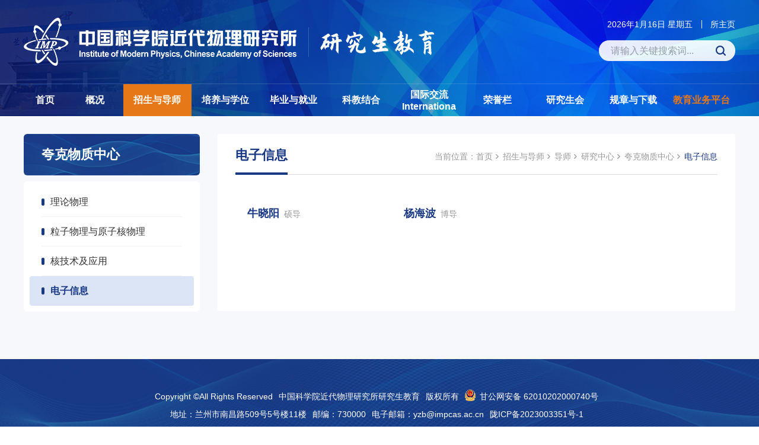

--- FILE ---
content_type: text/html
request_url: https://imp.cas.cn/edu/zsyds/ds/dsyjzx/kkwlzx/kkdzxx/
body_size: 8261
content:
<!doctype html>
<html lang="zh-cmn-Hans">
 <head> 
  <meta charset="utf-8"> 
  <meta http-equiv="X-UA-Compatible" content="IE=edge"> 
  <meta name="viewport" content="width=device-width,initial-scale=1.0,minimum-scale=1.0,maximum-scale=1.0,user-scalable=no"> 
  <title>电子信息----研究生教育</title> 

  <!-- 网站描述 -->
    <meta name="keywords" content="中国科学院近代物理研究所、中国科学院近代物理研究所研究生教育、研究生教育、研究生">
    <meta name="description" content="中国科学院近代物理研究所（以下简称“近代物理所”）创建于1957年，是一个依托大科学装置，开展重离子科学与技术、加速器驱动的先进核能系统研究的基地型研究所。战略定位是建成国际一流的重离子科学与技术、加速器驱动的先进核能技术研究基地。">
    <meta name="robots" content="index,follow">
    <meta name="application-name" content="">
    <link inccss rel="icon" href="//imp.cas.cn/images/jdwl-logoicon.png" sizes="16*16">
    <!-- css相关引入 -->
    <link href="//api.cas.cn/lib/font-awesome/4.7.0/css/font-awesome.min.css" rel="stylesheet">
    <link href="//imp.cas.cn/images/jdwl-components-animate.min.css" rel="stylesheet">
    <link href="//imp.cas.cn/images/jdwl-components-bootstrap.min.css" rel="stylesheet">
    <link href="//imp.cas.cn/images/jdwl-common-components.css" rel="stylesheet">
    <link href="//imp.cas.cn/images/jdwl-owl.carousel.min.css" rel="stylesheet">
    <link href="//imp.cas.cn/images/jdwl-web-style.css" rel="stylesheet">
    <link href="//imp.cas.cn/images/jdwl-web-media.css" rel="stylesheet">
<style>
@media(max-width:767px){
.nrhei table{
width:100%!important;
}
}

</style> 

  <link href="//imp.cas.cn/images/jdwl-web-nystyle.css" rel="stylesheet"> 
<style>
.other-menu .menu-cont .a-title.after::after{
display: none !important;
}
</style>
 </head> 
 <body> 
  <div id="app"> 
  <header class="header">
    <div class="container fix">
        <a href="http://imp.cas.cn/edu/" class="header-logo">
            <img src="//imp.cas.cn/images/jdwl-logo.png" alt="" />
        </a>
        <ul class="header-other header-a-pc">
            <li class="fix">
                <a class="header-a" href="http://imp.cas.cn/" target="_blank">所主页</a>
                <a class="header-a" >
                    <div class="time"></div>
                </a>
            </li>
            <li>
                <div class="search-box-pc">
                    <div class="d-box">
                        <div class="d-cont">
                            <div class="close-d-box" id="close-d-box"></div>
                            <form class="search-cont"  name="searchform" id="searchform"  action="http://imp.cas.cn/edu/seach/index.html" method="get" target="_top">
                            <input type="hidden" name="keyword" id="keywords" value="" />
                            <input type="text" name="searchword" id="searchword" class="s-inp h16" placeholder="请输入关键搜索词..." />
                            <input type="submit" name="" id="sub-pc" value="" class="s-btn" />
                            </form>
                        </div>
                    </div>
                </div>
            </li>
        </ul>
    </div>
</header>

<div class="nav-wrap">
    <nav class="navbar navbar-default bootsnav">
        <div class="container">
            <div class="navbar-header">
                <ul class="header-other header-a-ph fix">
                    <li class="fix">
                        <a class="header-a" href="http://imp.cas.cn/" target="_blank">所主页</a>
                        <a class="header-a">
                            <div class="time"></div>
                        </a>
                    </li>
                    <li>
                        <div class="search-box-pc">
                            <div class="search-btn-ph fix"></div>
                        </div>
                    </li>

                </ul>
                <button type="button" class="navbar-toggle" data-toggle="collapse" data-target="#navbar-menu">
                    <i class="fa fa-bars"></i>
                </button>
                <!-- <button class="left-nav-btn">
                    <i class="fa fa-bars"></i>
                </button> -->
            </div>
            <div class="collapse navbar-collapse" id="navbar-menu">
                <ul class="nav navbar-nav" data-in="" data-out="">
                    <li class="active"><a href="http://imp.cas.cn/edu/">首页</a></li>
                    
                        <li class="dropdown"><a href="http://imp.cas.cn/edu/gk/"
                                class="dropdown-toggle" data-toggle="dropdown">
                                概况
                            </a>
                            <ul class="dropdown-menu">
                                
                                <li class="dropdown">
                                    <a href="http://imp.cas.cn/edu/gk/jyjj/" class="dropdown-toggle" data-toggle="dropdown">教育简介</a>
                                    <ul class="dropdown-menu">
                                        
                                    </ul>
                                </li>
                                
                                <li class="dropdown">
                                    <a href="http://imp.cas.cn/edu/gk/xksz/" class="dropdown-toggle" data-toggle="dropdown">学科设置</a>
                                    <ul class="dropdown-menu">
                                        
                                    </ul>
                                </li>
                                
                                <li class="dropdown">
                                    <a href="http://imp.cas.cn/edu/gk/xwpdwyh/" class="dropdown-toggle" data-toggle="dropdown">学位评定委员会</a>
                                    <ul class="dropdown-menu">
                                        
                                    </ul>
                                </li>
                                
                                <li class="dropdown">
                                    <a href="http://imp.cas.cn/edu/gk/sqfm/" class="dropdown-toggle" data-toggle="dropdown">所区风貌</a>
                                    <ul class="dropdown-menu">
                                        
                                    </ul>
                                </li>
                                
                                <li class="dropdown">
                                    <a href="http://imp.cas.cn/edu/gk/lxwm22/" class="dropdown-toggle" data-toggle="dropdown">联系我们</a>
                                    <ul class="dropdown-menu">
                                        
                                    </ul>
                                </li>
                                
                            </ul>
                        </li>
                    
                        <li class="dropdown"><a href="http://imp.cas.cn/edu/zsyds/"
                                class="dropdown-toggle" data-toggle="dropdown">
                                招生与导师
                            </a>
                            <ul class="dropdown-menu">
                                
                                <li class="dropdown">
                                    <a href="http://imp.cas.cn/edu/zsyds/ds/" class="dropdown-toggle" data-toggle="dropdown">导师</a>
                                    <ul class="dropdown-menu">
                                        
                                        <li><a href="http://imp.cas.cn/edu/zsyds/ds/dsyjzx/">研究中心</a>
</li>
                                        
                                    </ul>
                                </li>
                                
                                <li class="dropdown">
                                    <a href="http://imp.cas.cn/edu/zsyds/zsdt/" class="dropdown-toggle" data-toggle="dropdown">招生动态</a>
                                    <ul class="dropdown-menu">
                                        
                                        <li><a href="http://imp.cas.cn/edu/zsyds/zsdt/zs/">招生动态</a>
</li>
                                        
                                        <li><a href="http://imp.cas.cn/edu/zsyds/zsdt/zsjz/">招生简章</a>
</li>
                                        
                                        <li><a href="http://imp.cas.cn/edu/zsyds/zsdt/xlytz/">夏令营通知</a>
</li>
                                        
                                    </ul>
                                </li>
                                
                                <li class="dropdown">
                                    <a href="http://imp.cas.cn/edu/zsyds/xlyzw/" class="dropdown-toggle" data-toggle="dropdown">夏令营征文</a>
                                    <ul class="dropdown-menu">
                                        
                                        <li><a href="http://imp.cas.cn/edu/zsyds/xlyzw/2021/">2021</a>
</li>
                                        
                                        <li><a href="http://imp.cas.cn/edu/zsyds/xlyzw/2020/">2020</a>
</li>
                                        
                                        <li><a href="http://imp.cas.cn/edu/zsyds/xlyzw/2019/">2019</a>
</li>
                                        
                                        <li><a href="http://imp.cas.cn/edu/zsyds/xlyzw/2018/">2018</a>
</li>
                                        
                                        <li><a href="http://imp.cas.cn/edu/zsyds/xlyzw/2017/">2017</a>
</li>
                                        
                                        <li><a href="http://imp.cas.cn/edu/zsyds/xlyzw/2015xly/">2015</a>
</li>
                                        
                                        <li><a href="http://imp.cas.cn/edu/zsyds/xlyzw/2014xly/">2014</a>
</li>
                                        
                                        <li><a href="http://imp.cas.cn/edu/zsyds/xlyzw/2013xly/">2013</a>
</li>
                                        
                                        <li><a href="http://imp.cas.cn/edu/zsyds/xlyzw/2012xl/">2012</a>
</li>
                                        
                                    </ul>
                                </li>
                                
                                <li class="dropdown">
                                    <a href="https://zxsq.ucas.ac.cn/login/index/ti" class="dropdown-toggle" data-toggle="dropdown">科创计划</a>
                                    <ul class="dropdown-menu">
                                        
                                    </ul>
                                </li>
                                
                                <li class="dropdown">
                                    <a href="https://zxsq.ucas.ac.cn/login/index/cs" class="dropdown-toggle" data-toggle="dropdown">暑期学校</a>
                                    <ul class="dropdown-menu">
                                        
                                    </ul>
                                </li>
                                
                                <li class="dropdown">
                                    <a href="http://imp.cas.cn/edu/zsyds/wdxz/" class="dropdown-toggle" data-toggle="dropdown">文档下载</a>
                                    <ul class="dropdown-menu">
                                        
                                    </ul>
                                </li>
                                
                            </ul>
                        </li>
                    
                        <li class="dropdown"><a href="http://imp.cas.cn/edu/pyyxw/"
                                class="dropdown-toggle" data-toggle="dropdown">
                                培养与学位
                            </a>
                            <ul class="dropdown-menu">
                                
                                <li class="dropdown">
                                    <a href="http://imp.cas.cn/edu/pyyxw/tzgs/" class="dropdown-toggle" data-toggle="dropdown">通知公示</a>
                                    <ul class="dropdown-menu">
                                        
                                    </ul>
                                </li>
                                
                                <li class="dropdown">
                                    <a href="http://imp.cas.cn/edu/pyyxw/pyfa/" class="dropdown-toggle" data-toggle="dropdown">培养方案</a>
                                    <ul class="dropdown-menu">
                                        
                                    </ul>
                                </li>
                                
                                <li class="dropdown">
                                    <a href="http://imp.cas.cn/edu/pyyxw/gzlc/" class="dropdown-toggle" data-toggle="dropdown">工作流程</a>
                                    <ul class="dropdown-menu">
                                        
                                    </ul>
                                </li>
                                
                                <li class="dropdown">
                                    <a href="http://imp.cas.cn/edu/pyyxw/xslt/" class="dropdown-toggle" data-toggle="dropdown">学术论坛</a>
                                    <ul class="dropdown-menu">
                                        
                                    </ul>
                                </li>
                                
                                <li class="dropdown">
                                    <a href="http://imp.cas.cn/edu/pyyxw/lwdb/" class="dropdown-toggle" data-toggle="dropdown">学位论文答辩公告</a>
                                    <ul class="dropdown-menu">
                                        
                                    </ul>
                                </li>
                                
                                <li class="dropdown">
                                    <a href="http://imp.cas.cn/edu/pyyxw/xwsygg/" class="dropdown-toggle" data-toggle="dropdown">学位授予公告</a>
                                    <ul class="dropdown-menu">
                                        
                                    </ul>
                                </li>
                                
                                <li class="dropdown">
                                    <a href="http://imp.cas.cn/edu/pyyxw/wdxz_195645/" class="dropdown-toggle" data-toggle="dropdown">文档下载</a>
                                    <ul class="dropdown-menu">
                                        
                                    </ul>
                                </li>
                                
                            </ul>
                        </li>
                    
                        <li class="dropdown"><a href="http://imp.cas.cn/edu/byyjy/"
                                class="dropdown-toggle" data-toggle="dropdown">
                                毕业与就业
                            </a>
                            <ul class="dropdown-menu">
                                
                                <li class="dropdown">
                                    <a href="http://imp.cas.cn/edu/byyjy/byjnc/" class="dropdown-toggle" data-toggle="dropdown">毕业纪念册</a>
                                    <ul class="dropdown-menu">
                                        
                                    </ul>
                                </li>
                                
                                <li class="dropdown">
                                    <a href="http://imp.cas.cn/edu/byyjy/byll/" class="dropdown-toggle" data-toggle="dropdown">榜样力量</a>
                                    <ul class="dropdown-menu">
                                        
                                    </ul>
                                </li>
                                
                                <li class="dropdown">
                                    <a href="http://imp.cas.cn/edu/byyjy/jyqx/" class="dropdown-toggle" data-toggle="dropdown">就业去向</a>
                                    <ul class="dropdown-menu">
                                        
                                        <li><a href="http://imp.cas.cn/edu/byyjy/jyqx/jyfb/">就业分布</a>
</li>
                                        
                                        <li><a href="http://imp.cas.cn/edu/byyjy/jyqx/yxbys/">优秀毕业生</a>
</li>
                                        
                                    </ul>
                                </li>
                                
                                <li class="dropdown">
                                    <a href="http://imp.cas.cn/edu/byyjy/lssx/" class="dropdown-toggle" data-toggle="dropdown">离所手续</a>
                                    <ul class="dropdown-menu">
                                        
                                    </ul>
                                </li>
                                
                                <li class="dropdown">
                                    <a href="http://imp.cas.cn/edu/byyjy/wdxz_195655/" class="dropdown-toggle" data-toggle="dropdown">文档下载</a>
                                    <ul class="dropdown-menu">
                                        
                                    </ul>
                                </li>
                                
                            </ul>
                        </li>
                    
                        <li class="dropdown"><a href="http://imp.cas.cn/edu/kjjh/"
                                class="dropdown-toggle" data-toggle="dropdown">
                                科教结合
                            </a>
                            <ul class="dropdown-menu">
                                
                                <li class="dropdown">
                                    <a href="http://imp.cas.cn/edu/kjjh/yjslhpy/" class="dropdown-toggle" data-toggle="dropdown">研究生联合培养</a>
                                    <ul class="dropdown-menu">
                                        
                                    </ul>
                                </li>
                                
                                <li class="dropdown">
                                    <a href="http://imp.cas.cn/edu/kjjh/bkssx/" class="dropdown-toggle" data-toggle="dropdown">本科生实习</a>
                                    <ul class="dropdown-menu">
                                        
                                    </ul>
                                </li>
                                
                                <li class="dropdown">
                                    <a href="http://imp.cas.cn/edu/kjjh/jyb/" class="dropdown-toggle" data-toggle="dropdown">菁英班</a>
                                    <ul class="dropdown-menu">
                                        
                                    </ul>
                                </li>
                                
                                <li class="dropdown">
                                    <a href="http://imp.cas.cn/edu/kjjh/kjjhwdxz/" class="dropdown-toggle" data-toggle="dropdown">文档下载</a>
                                    <ul class="dropdown-menu">
                                        
                                    </ul>
                                </li>
                                
                            </ul>
                        </li>
                    
                        <li class="dropdown"><a href="http://imp.cas.cn/edu/internationa/"
                                class="dropdown-toggle" data-toggle="dropdown">
                                国际交流Internationa
                            </a>
                            <ul class="dropdown-menu">
                                
                                <li class="dropdown">
                                    <a href="http://imp.cas.cn/edu/internationa/graduatestudents/" class="dropdown-toggle" data-toggle="dropdown">Graduate students</a>
                                    <ul class="dropdown-menu">
                                        
                                    </ul>
                                </li>
                                
                                <li class="dropdown">
                                    <a href="http://imp.cas.cn/edu/internationa/cgcj/" class="dropdown-toggle" data-toggle="dropdown">出国出境</a>
                                    <ul class="dropdown-menu">
                                        
                                    </ul>
                                </li>
                                
                                <li class="dropdown">
                                    <a href="http://imp.cas.cn/edu/internationa/fczs/" class="dropdown-toggle" data-toggle="dropdown">风采展示</a>
                                    <ul class="dropdown-menu">
                                        
                                    </ul>
                                </li>
                                
                            </ul>
                        </li>
                    
                        <li class="dropdown"><a href="http://imp.cas.cn/edu/ryl/"
                                class="dropdown-toggle" data-toggle="dropdown">
                                荣誉栏
                            </a>
                            <ul class="dropdown-menu">
                                
                                <li class="dropdown">
                                    <a href="http://imp.cas.cn/edu/ryl/yxds/" class="dropdown-toggle" data-toggle="dropdown">优秀导师</a>
                                    <ul class="dropdown-menu">
                                        
                                    </ul>
                                </li>
                                
                                <li class="dropdown">
                                    <a href="http://imp.cas.cn/edu/ryl/yxxs/" class="dropdown-toggle" data-toggle="dropdown">优秀学生</a>
                                    <ul class="dropdown-menu">
                                        
                                        <li><a href="http://imp.cas.cn/edu/ryl/yxxs/2024yxxs/">2024</a>
</li>
                                        
                                        <li><a href="http://imp.cas.cn/edu/ryl/yxxs/2023yxxs/">2023</a>
</li>
                                        
                                        <li><a href="http://imp.cas.cn/edu/ryl/yxxs/2022yxxs/">2022</a>
</li>
                                        
                                        <li><a href="http://imp.cas.cn/edu/ryl/yxxs/2021yxxs/">2021</a>
</li>
                                        
                                        <li><a href="http://imp.cas.cn/edu/ryl/yxxs/2020yxxs/">2020</a>
</li>
                                        
                                        <li><a href="http://imp.cas.cn/edu/ryl/yxxs/2019yxxs/">2019</a>
</li>
                                        
                                        <li><a href="http://imp.cas.cn/edu/ryl/yxxs/yxxs2018/">2018</a>
</li>
                                        
                                        <li><a href="http://imp.cas.cn/edu/ryl/yxxs/2016/">2017</a>
</li>
                                        
                                        <li><a href="http://imp.cas.cn/edu/ryl/yxxs/201516/">2016</a>
</li>
                                        
                                        <li><a href="http://imp.cas.cn/edu/ryl/yxxs/2014/">2015</a>
</li>
                                        
                                        <li><a href="http://imp.cas.cn/edu/ryl/yxxs/2013/">2014</a>
</li>
                                        
                                        <li><a href="http://imp.cas.cn/edu/ryl/yxxs/2012/">2013</a>
</li>
                                        
                                        <li><a href="http://imp.cas.cn/edu/ryl/yxxs/2012yxxs/">2012</a>
</li>
                                        
                                        <li><a href="http://imp.cas.cn/edu/ryl/yxxs/2011/">2011</a>
</li>
                                        
                                        <li><a href="http://imp.cas.cn/edu/ryl/yxxs/2010/">2010</a>
</li>
                                        
                                    </ul>
                                </li>
                                
                                <li class="dropdown">
                                    <a href="http://imp.cas.cn/edu/ryl/jxjhdz/" class="dropdown-toggle" data-toggle="dropdown">奖学金获得者</a>
                                    <ul class="dropdown-menu">
                                        
                                        <li><a href="http://imp.cas.cn/edu/ryl/jxjhdz/2024jxj/">2024</a>
</li>
                                        
                                        <li><a href="http://imp.cas.cn/edu/ryl/jxjhdz/2023jxj/">2023</a>
</li>
                                        
                                        <li><a href="http://imp.cas.cn/edu/ryl/jxjhdz/2022jxj/">2022</a>
</li>
                                        
                                        <li><a href="http://imp.cas.cn/edu/ryl/jxjhdz/2021jxj/">2021</a>
</li>
                                        
                                        <li><a href="http://imp.cas.cn/edu/ryl/jxjhdz/2020jxj/">2020</a>
</li>
                                        
                                        <li><a href="http://imp.cas.cn/edu/ryl/jxjhdz/2019jxj/">2019</a>
</li>
                                        
                                        <li><a href="http://imp.cas.cn/edu/ryl/jxjhdz/2018jxj/">2018</a>
</li>
                                        
                                        <li><a href="http://imp.cas.cn/edu/ryl/jxjhdz/2017/">2017</a>
</li>
                                        
                                        <li><a href="http://imp.cas.cn/edu/ryl/jxjhdz/2016jxj/">2016</a>
</li>
                                        
                                        <li><a href="http://imp.cas.cn/edu/ryl/jxjhdz/2015_195860/">2015</a>
</li>
                                        
                                        <li><a href="http://imp.cas.cn/edu/ryl/jxjhdz/2014jxj/">2014</a>
</li>
                                        
                                        <li><a href="http://imp.cas.cn/edu/ryl/jxjhdz/2013jxj/">2013</a>
</li>
                                        
                                        <li><a href="http://imp.cas.cn/edu/ryl/jxjhdz/2012jxj/">2012</a>
</li>
                                        
                                        <li><a href="http://imp.cas.cn/edu/ryl/jxjhdz/2011jxj/">2011</a>
</li>
                                        
                                        <li><a href="http://imp.cas.cn/edu/ryl/jxjhdz/2010jxj/">2010</a>
</li>
                                        
                                    </ul>
                                </li>
                                
                                <li class="dropdown">
                                    <a href="http://imp.cas.cn/edu/ryl/zkyyblw/" class="dropdown-toggle" data-toggle="dropdown">中国科学院优博论文</a>
                                    <ul class="dropdown-menu">
                                        
                                    </ul>
                                </li>
                                
                            </ul>
                        </li>
                    
                        <li class="dropdown"><a href="http://imp.cas.cn/edu/djyhd/"
                                class="dropdown-toggle" data-toggle="dropdown">
                                研究生会
                            </a>
                            <ul class="dropdown-menu">
                                
                                <li class="dropdown">
                                    <a href="http://imp.cas.cn/edu/djyhd/yjshzc/" class="dropdown-toggle" data-toggle="dropdown">研究生会章程</a>
                                    <ul class="dropdown-menu">
                                        
                                    </ul>
                                </li>
                                
                                <li class="dropdown">
                                    <a href="http://imp.cas.cn/edu/djyhd/ljyjsh/" class="dropdown-toggle" data-toggle="dropdown">历届研究生会</a>
                                    <ul class="dropdown-menu">
                                        
                                    </ul>
                                </li>
                                
                                <li class="dropdown">
                                    <a href="http://imp.cas.cn/edu/djyhd/xshd/" class="dropdown-toggle" data-toggle="dropdown">学生活动</a>
                                    <ul class="dropdown-menu">
                                        
                                    </ul>
                                </li>
                                
                            </ul>
                        </li>
                    
                        <li class="dropdown"><a href="http://imp.cas.cn/edu/gzyxz/"
                                class="dropdown-toggle" data-toggle="dropdown">
                                规章与下载
                            </a>
                            <ul class="dropdown-menu">
                                
                                <li class="dropdown">
                                    <a href="http://imp.cas.cn/edu/gzyxz/cyxz/" class="dropdown-toggle" data-toggle="dropdown">规章制度</a>
                                    <ul class="dropdown-menu">
                                        
                                    </ul>
                                </li>
                                
                                <li class="dropdown">
                                    <a href="http://imp.cas.cn/edu/gzyxz/gzzd_195678/" class="dropdown-toggle" data-toggle="dropdown">常用下载</a>
                                    <ul class="dropdown-menu">
                                        
                                        <li><a href="http://imp.cas.cn/edu/gzyxz/gzzd_195678/zsydsxg/">招生与导师相关</a>
</li>
                                        
                                        <li><a href="http://imp.cas.cn/edu/gzyxz/gzzd_195678/pyyxwxg/">培养与学位相关</a>
</li>
                                        
                                        <li><a href="http://imp.cas.cn/edu/gzyxz/gzzd_195678/xjyjzxg/">学籍与奖助相关</a>
</li>
                                        
                                    </ul>
                                </li>
                                
                            </ul>
                        </li>
                    
                        <li class="dropdown"><a href="https://sep.ucas.ac.cn/"
                                class="dropdown-toggle" data-toggle="dropdown">
                                教育业务平台
                            </a>
                            <ul class="dropdown-menu">
                                
                            </ul>
                        </li>
                    
                </ul>
            </div>
        </div>
    </nav>
    <div class="menu-box-empty"></div>
</div> 

   <div class="ny-center"> 
    <div class="container"> 
     <div class="row"> 

      <div class="col-lg-3 col-md-4 sec-aside"> 
<div class="other-menu">
    <div class="menu-title h24">夸克物质中心</div>
    <div class="menu-cont h18">
        
        <div class="box-a">
          <a href="../kkllwl/" class="a-title">
            理论物理
            <div class="down-menu3" style="display: none;">
                
            </div>
          </a>
        </div>
        
        <div class="box-a">
          <a href="../kklzwlyyzhwl/" class="a-title">
            粒子物理与原子核物理
            <div class="down-menu3" style="display: none;">
                
            </div>
          </a>
        </div>
        
        <div class="box-a">
          <a href="../kkhjsjyy/" class="a-title">
            核技术及应用
            <div class="down-menu3" style="display: none;">
                
            </div>
          </a>
        </div>
        
        <div class="box-a">
          <a href="./" class="a-title">
            电子信息
            <div class="down-menu3" style="display: none;">
                
            </div>
          </a>
        </div>
        
    </div>
  </div>
</div>
  <script>
    var currentChannel = "电子信息";
    var menuTitle = document.querySelectorAll('.a-title');
  
    [].forEach.call(menuTitle,function(item) {
  
        item.classList.remove('active');
        var curtxt = item.innerText.trim();
        if(currentChannel == curtxt){
            item.parentNode.classList.add('active') // 当前节点
           //  item.classList.add('active')
  
        }
    })
  
    var menu2Title = document.querySelectorAll('.down-menu3');
    [].forEach.call(menu2Title,function(item) {
  
        if(item.children.length > 0){
            item.previousElementSibling.classList.add('after')
            // item.parentNode.classList.add('sub-menu')
            // item.previousElementSibling.href = "javascript:;" ;
        }
    })
  
  
  </script>

      <div class="col-lg-9 col-md-8 sec-cont"> 
       <div class="ny-right"> 
        <div class="column fix">
    <div class="column_r">
        <ol class="bread-item">
            <li>当前位置：<a href="http://imp.cas.cn/edu/">首页</a><span></span><a href="../../../../" title="招生与导师" class='acts CurrChnlCls'>招生与导师</a><span></span><a href="../../../" title="导师" class='acts CurrChnlCls'>导师</a><span></span><a href="../../" title="研究中心" class='acts CurrChnlCls'>研究中心</a><span></span><a href="../" title="夸克物质中心" class='acts CurrChnlCls'>夸克物质中心</a><span></span><a href="./" title="电子信息" class='acts CurrChnlCls'>电子信息</a></li>
        </ol>
    </div>
    <div class="column_l">
        电子信息
    </div>
</div>
<!--content-title end-->

        <div class="rigth-cont"> 
         <!--content-title end--> 
         <!--  -->

         <div id="content"></div>
        </div> 

       </div> 
      </div> 
     </div> 
    </div> 
   </div> 
  <footer class="footer">
    <div class="container">
        <span>Copyright &copy;All Rights Reserved</span><span>中国科学院近代物理研究所研究生教育</span><span>版权所有</span><a target="_blank" href="http://www.beian.gov.cn/portal/index?login=Y&token"
            class="gaba">甘公网安备 62010202000740号</a><br>
        <span>地址：兰州市南昌路509号5号楼11楼</span><span>邮编：730000</span><span>电子邮箱：yzb@impcas.ac.cn</span><a
            href="https://beian.miit.gov.cn/#/Integrated/index" target="_blank">陇ICP备2023003351号-1</a>
    </div>
</footer> 
  </div> 
  <script src="//imp.cas.cn/images/jdwl-components-jquery.min.js"></script>
    <script src="//imp.cas.cn/images/jdwl-components-bootstrap.min.js"ignoreapd="1"></script>
    <script src="//imp.cas.cn/images/jdwl-components-js.js"></script>
    <script src="//imp.cas.cn/images/jdwl-owl.carousel.min.js"></script>
    <script src="//imp.cas.cn/images/jdwl-jquery.kxbdMarquee.js"></script>
    <script>
        // 搜索
        $(".search-box").each(function () {
          $("a.search-trigger", this).on("click", function (e) {
            e.preventDefault();
            $(".top-search").slideToggle();
          });
        });
        $(".s-btn.close-search").on("click", function () {
          $(".top-search").slideUp();
        });
        $(function () {
            $(".navbar-nav li").eq(0).addClass("active");
    
            var len = "";
            var curChannel = $(".bread-item").find("a:eq(1)").text();
            var curChannelSub = $(".bread-item").find("a:eq(2)").text();
            var curChannelThree = $(".bread-item").find("a:last-child").text();
            $(".dropdown").each(function(){
                len = $(this).children(".dropdown-menu").children("li").length;
                if(len<1){
                    $(this).removeClass("dropdown");
                    $(this).children(".dropdown-menu").remove();
                    $(this).children("a").removeAttr("data-toggle").removeClass("dropdown-toggle");
                    $(this).find("i").remove();
                    $("a", this).off('click');
                    $("a.dropdown-toggle", this).on('click', function (e) {});
                }
                if($.trim($(this).children("a").text())==curChannel){
                    $(this).addClass("active").siblings().removeClass('active');
                }
            });



        });
    </script>
    <script type="text/javascript">
        function isValid(str) {
            if (str.indexOf('&') != -1 || str.indexOf('<') != -1 || str.indexOf('>') != -1 || str.indexOf('\'') != -1 ||
                str.indexOf('\\') != -1 || str.indexOf('/') != -1 || str.indexOf('"') != -1 ||
                str.indexOf('%') != -1 || str.indexOf('#') != -1) {
                return false;
            }
            return true;
        }
        $(function () {
            $('#sub-pc').click(function () {
                var searchword = $.trim($('#searchword').val());
                if (searchword == "" || searchword == "请输入关键字" || !isValid(searchword)) {
                    alert("请输入关键词后再进行提交。");
                    return false;
                }
                $('input[name="keyword"]').val(encodeURI(searchword));
                $('form[name="searchform"]').submit();
            });
    
            $('#sub-mobile').click(function () {
                var iptSword = $.trim($('#iptSword').val());
                if (iptSword == "" || iptSword == "请输入关键字" || !isValid(iptSword)) {
                    alert("请输入关键词后再进行提交。");
                    return false;
                }
                $('input[name="keyword"]').val(encodeURI(iptSword));
                $('form[name="searchforms"]').submit();
            });
        });
    
        // $(document).ready(function () {
        //     $("body").keydown(function (e) {
        //         e = e ? e : event;
        //         if (e.keyCode == "13") { //keyCode=13是回车键
        //             $('#sub-pc').click();
        //             return false;
        //         }
        //     });
        // });

        $(document).ready(function () {
            $('#searchword').keydown(function (e) {
                if (e.keyCode === 13) { // keyCode=13是回车键
                    $('#sub-pc').click();
                    return false; // 阻止默认的回车键行为，如表单提交
                }
            });
        });
    </script>
    <script type="text/javascript">

        // 弹框
        $('.search-btn-ph').click(function () {
            $('.d-box').show()
        })
        $('#close-d-box').click(function () {
            $(this).parents('.d-box').hide()
        })



        // 日期
        function initArray() {
            for (i = 0; i < initArray.arguments.length; i++)
                this[i] = initArray.arguments[i];
        }
        var isnMonths = new initArray("1", "2", "3", "4", "5", "6", "7", "8", "9", "10", "11", "12");
        var isnDays = new initArray("星期日", "星期一", "星期二", "星期三", "星期四", "星期五", "星期六", "星期日");
        today = new Date();
        hrs = today.getHours();
        min = today.getMinutes();
        sec = today.getSeconds();
        clckh = "" + ((hrs > 12) ? hrs - 12 : hrs);
        clckm = ((min < 10) ? "0" : "") + min; clcks = ((sec < 10) ? "0" : "") + sec;
        clck = (hrs >= 12) ? "下午" : "上午";
        var stnr = "";
        var ns = "0123456789";
        var a = "";
        function getFullYear(d) {
            yr = d.getYear();
            if (yr < 1000)
                yr += 1900;
            return yr;
        }
        $('.time').text(getFullYear(today) + "年" + isnMonths[today.getMonth()] + "月" + today.getDate() + "日 " + isnDays[today.getDay()])

    </script>
<script>
    $('.sub-menu').each(function(){
        $(this).click(function(){
            if($(this).hasClass('active')) {
                $(this).removeClass('active')
            } else {
                $(this).addClass('active')
            }
        })
    })
</script> 
  <script src="//imp.cas.cn/images/pinyin4js.js"></script>
  <script>  
      // var data = [];
      // var list = [
      //     
      // {
      //     "name":"牛晓阳",
      //     "href":"//people.ucas.ac.cn/~0076592"
      // },
      //     
      // {
      //     "name":"杨海波",
      //     "href":"//people.ucas.ac.cn/~yanghaibo"
      // },
      // 
      // ];
      // list.forEach(function(item){
      //     item.enName = makePy(item.name)[0].substring(0,1);
      // });
      // for(var i = 0; i < list.length; i++) {
      //     if(!data[list[i].enName]) {
      //         var arr = [];
      //         arr.push(list[i]);
      //         data[list[i].enName] = arr;
      //     }else {
      //         data[list[i].enName].push(list[i])
      //     }
      // }
      // var str = "";
      // var res = [];
      // var key = [];
      // for(var i in data){
      //     key.push(i);
      // }
      // key.sort();
      // key.forEach(function(item){
      //     res.push(data[item]);
      // })
      // res.forEach(function(item){
      //     str+='<div class="ryxm"><div class=" ryxm-top">'+
      //         '<h2>'+ item[0].enName +'</h2>'+
      //         '<span>（共<i>'+item.length+'</i>人）</span>'+
      //         '<a href="javascript:;"><p class="btzk">展开</p><p class="btsq">收起</p></a>'+
      //         '</div><div class="ryxm-body"><ul id="myList">';
      //     for(var i=0;i<item.length;i++){

      //         str+='<li><a href='+ item[i].href + ' target="_blank">'+ item[i].name +'</a></li>';

      //     }
      //     str+='</ul></div></div>';
      // })
      // $("#content").html(str);

      var channelData = [

          {
              channelName:"电子信息",
              itemData:[
                  
                  {
                      "name":"牛晓阳",
                      "pic":"",
                      "url":"//people.ucas.ac.cn/~0076592",
                      "zw":"硕导",
                      "enName":""
                  },
                  
                  {
                      "name":"杨海波",
                      "pic":"",
                      "url":"//people.ucas.ac.cn/~yanghaibo",
                      "zw":"博导",
                      "enName":""
                  },
                  
              ]
          },
   
      ];

          var str="";
          for(var i = 0;i<channelData.length;i++){
              channelData[i].itemData = sort(channelData[i].itemData);
              str+='<div class="namelist">'+
                  '<ul>';
                  for(var j = 0;j<channelData[i].itemData.length;j++){
                      str+='<li><a href="'
                        + channelData[i].itemData[j].url +
                        '" target="_blank">'
                            +channelData[i].itemData[j].name+'<span>'+channelData[i].itemData[j].zw+'</span></a></li>';
                  }
                  str+='</ul>'+
                  '</div>';
          }
          $("#content").html(str);
          function sort(data) {
              data.forEach(function(item){
                  item.enName = item.enName === "" ? PinyinHelper.convertToPinyinString(item.name, '', PinyinFormat.WITHOUT_TONE) : item.enName;
              });
              data = data.sort(function compareFunction(param2,param1) {
                  return param2.enName.localeCompare(param1.enName);
              });
              return data;
          }
      
  </script>
<script>
    $("#content .namelist").each(function (index,item) {
        $(this).find("ul li").each(function (index,item) {
            var url = $(this).find("a:nth-child(1)").attr("href");
            if (!url.includes("http")){
                if (url.includes("//")){
                    $(this).find("a:nth-child(1)").attr("href","https:"+url);
                } else {
                    $(this).find("a:nth-child(1)").attr("href","https://"+url);
                }
            }else {
                if (!url.includes("https")){
                    $(this).find("a:nth-child(1)").attr("href",url.replace("http","https"));
                }
            }
        });
    });
</script>
 </body>
</html>

--- FILE ---
content_type: text/css
request_url: https://imp.cas.cn/images/jdwl-web-media.css
body_size: 13649
content:
/*多行溢出*/
/*网站响应样式*/
@media (max-width: 767px) {
  /*分页*/
  .comp-pages .page-pc {
    display: none;
  }
  .comp-pages .page-phone {
    display: block!important;
  }
  /*文字列表*/
  .comp-text-list-01 .box-s {
    line-height: 26px;
  }
  .comp-text-list-01 .box-s:after {
    top: 25px;
    margin-top: 0;
  }
  .comp-text-list-01 .box-s .box-title {
    white-space: normal;
    height: auto;
    line-height: 26px;
  }
  .comp-text-list-02 li {
    margin-bottom: 20px;
  }
  .comp-text-list-02 .box-s {
    padding: 15px;
  }
  .comp-text-list-02 .box-s .box-title {
    white-space: normal;
    height: auto;
    line-height: 26px;
  }
  .comp-text-list-03 .box-s .box-title {
    white-space: normal;
    height: auto;
    line-height: 26px;
  }
  .comp-text-list-04 .box-s {
    height: auto;
    display: flex;
    align-items: center;
    padding-left: 0;
  }
  .comp-text-list-04 .box-s .box-icon {
    position: relative;
  }
  .comp-text-list-04 .box-s .box-title {
    flex: 1;
    padding-top: 10px;
    padding-bottom: 10px;
    white-space: normal;
    height: auto;
    line-height: 20px;
  }
  .comp-text-list-05 .box-s {
    padding: 20px;
    position: relative;
  }
  .comp-text-list-05 .box-s .box-date {
    float: left;
    width: 80px;
  }
  .comp-text-list-05 .box-s .box-title {
    white-space: normal;
    height: auto;
    line-height: 30px;
  }
  .comp-text-list-05 .box-s .box-more {
    display: none;
  }
  .comp-text-list-06 .box-s {
    padding-right: 0;
  }
  .comp-text-list-06 .box-s:before {
    top: 26px;
    margin-top: 0;
  }
  .comp-text-list-06 .box-s .box-title {
    white-space: normal;
    height: auto;
    line-height: 26px;
  }
  .comp-text-list-06 .box-s .box-date {
    position: static;
    margin-top: 0;
  }
  .comp-text-list-07 li {
    margin-bottom: 20px;
  }
  .comp-text-list-07 li .box-s {
    padding: 20px 20px 20px 0;
  }
  .comp-text-list-07 li .box-s .box-title {
    white-space: normal;
    height: auto;
    line-height: 26px;
  }
  /*图文列表*/
  .comp-image-text-list-01 .box-s {
    margin-bottom: 20px;
  }
  .comp-image-text-list-01 .box-s .box-img {
    height: 220px;
  }
  .comp-image-text-list-02 .box-s {
    margin-bottom: 20px;
  }
  .comp-image-text-list-02 .box-s .box-title {
    display: block;
    height: auto;
    max-height: auto;
    line-height: 26px;
  }
  .comp-image-text-list-03 .box-s .box-title {
    white-space: normal;
    height: auto;
    line-height: 26px;
  }
  .comp-image-text-list-04 .box-s .box-top {
    position: relative;
    margin-bottom: 15px;
  }
  .comp-image-text-list-04 .box-s .box-date {
    position: absolute;
    margin: 0;
    bottom: 0;
    left: 0;
  }
  .comp-image-text-list-04 .box-s .box-title {
    display: block;
    height: auto;
    max-height: auto;
    line-height: 26px;
  }
  .comp-image-text-list-05 .box-s .box-title {
    white-space: normal;
    height: auto;
    line-height: 26px;
  }
  .comp-image-text-list-06 .box-s .box-img {
    float: none;
    margin-right: 0;
    width: 100%;
  }
  .comp-image-text-list-06 .box-s .box-title {
    display: block;
    height: auto;
    max-height: auto;
    line-height: 26px;
  }
  .comp-image-text-list-07 .box-s .box-info {
    margin-top: -40px;
    margin-left: 15px;
    margin-right: 15px;
  }
  .comp-image-text-list-07 .box-s .box-title {
    display: block;
    height: auto;
    max-height: auto;
    line-height: 26px;
  }
  /*人员列表*/
  .comp-personnel-list-01 .row .box-w:nth-child(2n +1) {
    clear: left;
  }
  .comp-personnel-list-01 .box-s .box-img {
    height: 210px;
  }
  .comp-personnel-list-01 .box-s .box-info .box-title {
    white-space: normal;
    height: auto;
    line-height: 26px;
  }
  .comp-personnel-list-02 .row .box-w:nth-child(2n +1) {
    clear: left;
  }
  .comp-personnel-list-02 .box-s .box-img {
    height: 210px;
  }
  .comp-personnel-list-02 .box-s .box-title {
    white-space: normal;
    height: auto;
    line-height: 26px;
  }
  .comp-personnel-list-05 .box-s .box-img {
    float: none;
    margin-right: 0;
  }
  /*人员细览*/
  .comp-personnel-details-01 .info-top {
    padding: 15px;
  }
  .comp-personnel-details-01 .info-top .box-img {
    position: static;
    margin-bottom: 20px;
  }
  .comp-personnel-details-02 .info-center {
    padding-left: 0;
  }
  .comp-personnel-details-02 .info-center .box-img {
    position: relative;
    padding: 20px;
    width: 100%;
  }
  .comp-personnel-details-02 .info-center .box-img img {
    display: block;
    width: 100%;
  }
  .comp-personnel-details-02 .info-center .box-info {
    padding: 20px;
  }
  .comp-personnel-details-02 .info-other {
    padding: 20px;
  }
  /*side menu*/
  .side-menu {
    display: none;
  }
}
/*网站响应样式*/
@media (max-width: 1366px) {
  .lunb-a .img-box {
    height: 432px;
  }
  .marquee-box {
    height: 360px;
  }
  .zs-info-a {
    padding: 13px 8px;
  }
  .zs-info-a .img-box {
    margin-right: 7px;
  }
  .zs-info-a .img-box > div {
    width: 40px;
    height: 40px;
  }
  .zs-info-a .zs-info-t {
    font-size: 15px;
  }
  .index-callus-box {
    min-height: 226px;
    padding: 30px 20px 20px 20px;
  }
  .index-callus-box .ewm-box {
    float: left;
    width: 140px;
    margin-right: 30px;
  }
  .index-callus-box .ewm-box::before {
    right: -30px;
  }
  .index-callus-box .ewm-box .img-box {
    width: 100px;
    height: 100px;
  }
  .index-callus-box .call-info {
    padding-left: 35px;
  }
  .stu-active {
    height: 182px;
  }
  .link-cont li:hover,
  .link-cont li.active {
    height: 114px;
  }
  .pcright {
    left: auto !important;
    right: 100% !important;
  }
  .zs-info-ss .zs-info-t {
    font-size: 22px;
  }
}
@media (max-width: 1279px) {
  .lunb-a .img-box {
    height: 409px;
  }
  .marquee-box {
    height: 340px;
  }
  .zs-info-a .zs-info-t {
    font-size: 14px;
  }
  .index-callus-box {
    min-height: 220px;
  }
  .index-callus-box .call-info p {
    margin-bottom: 5px;
  }
  .link-cont li:hover,
  .link-cont li.active {
    height: 108px;
  }
  .stu-active {
    height: 172px;
  }
}
@media (max-width: 1199px) {
  .header .header-logo {
    max-width: 580px;
  }
  nav.navbar.bootsnav ul.nav > li > a {
    font-size: 14px;
  }
  .m20 {
    margin: 0 -15px;
  }
  .p20 {
    padding: 0 15px;
  }
  .lunb-a .img-box {
    height: 338px;
  }
  .marquee-box {
    height: 270px;
  }
  .m11 {
    margin: 0 -15px;
  }
  .p11 {
    padding: 0 15px;
  }
  .zs-info-ss .zs-info-t {
    font-weight: bold;
    line-height: 21px;
  }
  .db-a {
    position: relative;
    padding-bottom: 24px;
  }
  .db-a:hover .db-date {
    background: transparent;
    color: #183884;
  }
  .db-a .db-date {
    float: none;
    position: absolute;
    left: 0;
    bottom: 0;
    width: auto;
    height: auto;
    padding-top: 0;
    margin-right: 0;
    background: none;
    border-left: none;
  }
  .db-a .db-date div {
    display: inline-block;
  }
  .db-a .db-date div:first-child {
    font-size: 16px;
  }
  .db-a .db-title {
    margin-bottom: 8px;
  }
  .db-a .st-te-name {
    margin-bottom: 7px;
  }
  .link-cont li:hover,
  .link-cont li.active {
    height: 88px;
  }
  .index-callus-box {
    min-height: 200px;
  }
  .index-callus-box .ewm-box {
    width: 110px;
    margin-right: 15px;
  }
  .index-callus-box .ewm-box::before {
    right: -15px;
  }
  .index-callus-box .ewm-box .img-box {
    width: 75px;
    height: 75px;
    margin: 0 auto 12px;
  }
  .index-callus-box .ewm-box .ewm-tip {
    font-size: 12px;
    line-height: 18px;
  }
  .index-callus-box .call-info {
    padding-left: 20px;
  }
  .index-callus-box .call-info p {
    font-size: 14px;
    line-height: 20px;
  }
  .stu-active {
    height: 192px;
  }
  .tutor li .ptbox h3{
    font-size: 17px;
  }
}
@media (max-width: 991px) {
  .header {
    padding: 30px 0 70px 0;
  }
  nav.navbar.bootsnav .navbar-header {
    min-height: 45px;
  }
  nav.navbar.bootsnav .navbar-toggle {
    float: right !important;
    margin: 0 !important;
    background-color: transparent;
    top: 9px;
  }
  nav.navbar.bootsnav .navbar-toggle .fa {
    color: #FFF;
  }
  nav.navbar.bootsnav {
    min-height: 45px;
    margin-top: -45px;
  }
  nav.navbar.bootsnav ul.nav {
    margin-left: -15px;
    margin-right: -15px;
  }
  nav.navbar.bootsnav ul.nav > li {
    width: 100% !important;
  }
  nav.navbar.bootsnav ul.nav > li:nth-child(7) > a {
    padding: 10px 10px !important;
  }
  nav.navbar.bootsnav ul.nav > li > a {
    text-align: left;
    border: none;
    padding: 10px 10px !important;
    color: #333;
  }
  nav.navbar.bootsnav ul.nav li.dropdown ul.dropdown-menu {
    padding: 0 !important;
    min-width: 100%;
  }
  nav.navbar.bootsnav ul.nav li.dropdown ul.dropdown-menu > li {
    border: none;
  }
  nav.navbar.bootsnav ul.nav li.dropdown ul.dropdown-menu > li > a {
    padding: 5px 15px;
    font-size: 14px;
  }
  nav.navbar.bootsnav ul.nav li.dropdown ul.dropdown-menu > li ul {
    min-width: 100%;
  }
  nav.navbar.bootsnav ul.nav li.dropdown ul.dropdown-menu > li ul > li > a {
    font-size: 12px;
    padding: 5px 20px;
  }
  .left-nav-btn {
    display: block;
    color: #FFF;
    position: absolute;
    top: 10px;
    right: 15px;
    font-size: 20px;
  }
  .header-a-pc .header-a {
    display: none;
  }
  .header-a-ph {
    float: left;
    display: block;
    width: calc(100% - 30px);
  }
  .header-a-ph li:first-child {
    float: left;
  }
  .header-a-ph li:last-child {
    float: right;
  }
  .header-a-ph .header-a {
    line-height: 45px;
    color: #FFF;
  }
  .header-a-ph .header-a:first-child::before {
    top: 16px;
    background: #fff;
  }
  .search-box-pc {
    margin-top: 8px;
    height: auto;
  }
  .search-box-pc .search-btn-ph {
    display: block;
  }
  .d-box {
    display: none;
    position: fixed;
    top: 0;
    bottom: 0;
    left: 0;
    right: 0;
    background: rgba(0, 0, 0, 0.4);
    z-index: 99999;
  }
  .d-box .d-cont {
    position: absolute;
    top: 50%;
    left: 50%;
    transform: translate(-50%, -50%);
  }
  .d-box .close-d-box {
    width: 30px;
    height: 30px;
    position: absolute;
    right: -25px;
    top: -70px;
    cursor: pointer;
    background: url(jdwl-close-btn.png) no-repeat center center;
  }
  .d-box .s-btn {
    background: url(jdwl-search-pc.png) no-repeat center center;
  }
  .index-box1 {
    margin-top: 30px;
  }
  .jdwl-md-8,
  .jdwl-md-4 {
    width: auto;
  }
  .lunb-a .img-box {
    height: 404px;
  }
  .index-news-box {
    margin-top: 20px;
  }
  .marquee-box {
    height: 440px;
  }
  .zsactive-notice-ul {
    margin-bottom: 20px;
  }
  .index-box3 {
    margin-top: 10px;
  }
  .zs-info-ss .zs-info-t {
    line-height: 43px;
  }
  .zs-info-a .zs-info-t {
    line-height: 43px;
  }
  .db-a .db-title {
    height: auto;
  }
  .inedx-box4 {
    margin-top: 10px;
  }
  .index-callus-box {
    margin-bottom: 20px;
  }
  .index-callus-box .ewm-box {
    width: 160px;
    margin-right: 30px;
  }
  .index-callus-box .ewm-box::before {
    right: -30px;
  }
  .index-callus-box .ewm-box .img-box {
    width: 120px;
    height: 120px;
    margin: 0 auto 20px;
  }
  .index-callus-box .ewm-box .ewm-tip {
    font-size: 16px;
    line-height: 21px;
  }
  .index-callus-box .call-info {
    padding-left: 40px;
  }
  .index-callus-box .call-info p {
    font-size: 16px;
    line-height: 24px;
    margin-bottom: 10px;
  }
  .link-cont li:hover,
  .link-cont li.active {
    height: 142px;
  }
  .stu-active {
    height: 227px;
  }
  .shortcut-a {
    margin-bottom: 25px;
  }
  .index-box6 {
    padding: 40px 0 15px 0;
  }


}
@media (max-width: 767px) {
  .header .header-logo {
    width: 100%;
  }
  .lunb-a {
    margin-bottom: 40px;
  }
  .lunb-a .img-box {
    height: 222px;
  }
  .lunb-a .lunb-title {
    font-size: 16px;
    text-align: justify;
    padding: 12px 20px 12px 20px;
    overflow: initial;
    white-space: normal;
  }

  .scroll-more {
    bottom: 2px;
    right: 0px;
   
  }
  .scroll-more a {
    color: #333;
  }
  .scroll-more a:hover {
    color: #1E49B0;
  }

  .index-box1 .owl-dots {
    right: 50%;
    transform: translateX(50%);
    bottom: 10px;
  }
  .index-box1 .owl-dots .owl-dot {
    border: 1px solid #CCC;
  }
  .index-box1 .owl-dots .active {
    border: none;
  }
  .zsactive-notice-a .an-title {
    overflow: initial;
    white-space: normal;
    text-align: justify;
  }
  .db-a {
    position: static;
    padding-bottom: 0;
  }
  .db-a .db-date {
    position: static;
    float: left;
    width: 70px;
    height: 70px;
    margin-right: 20px;
    background: #DCE5F6;
    padding-top: 14px;
    border-left: 3px solid #183884;
  }
  .db-a .db-date div:first-child {
    font-size: 18px;
    font-weight: bold;
  }
  .db-a .db-title {
    display: block;
    overflow: initial;
    text-align: justify;
  }
  .db-a .st-te-name {
    margin-bottom: 0;
  }
  .db-a:hover .db-date {
    background: #183884;
    color: #FFF;
    transition: all 0.5s;
  }
  .index-callus-box .ewm-box {
    float: none;
    margin: 0 auto 15px;
    width: 80%;
  }
  .index-callus-box .ewm-box::before {
    display: none;
  }
  .index-callus-box .call-info {
    padding-left: 0px;
    text-align: center;
  }
  .link-cont {
    margin-bottom: 20px;
  }
  .link-cont li:hover,
  .link-cont li.active {
    height: auto;
  }
  .stu-active {
    height: auto;
  }
  .footer {
    padding: 30px 0 30px 0;
  }
  .title-box .i-title {
    font-size: 17px;
  }
  .title-box .db-more-box .title-more {
    font-size: 12px;
  }
}
